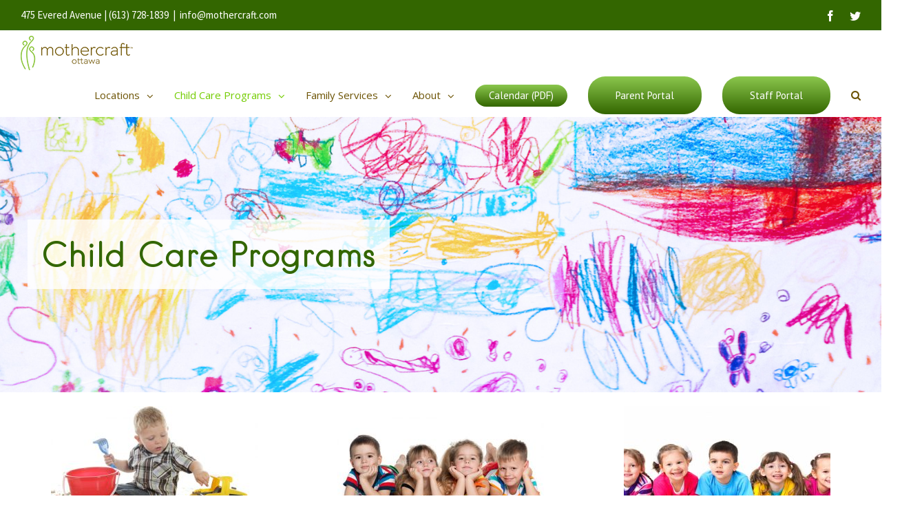

--- FILE ---
content_type: text/css
request_url: https://mothercraft.com/wp-content/themes/MotherCraft-Child-Theme/style.css?ver=1.0.0
body_size: 20079
content:
/*
Theme Name: MotherCraft Child
Description: Child theme for MotherCraft
Author: Good Robots Digital
Template: MotherCraft
Version: 1.0.0
Text Domain:  MotherCraft
*/
/* Various */ 
@font-face {
	font-family: "Hanken";
	font-weight: 700;
	src: url("assets/fonts/hanken/hanken-book-webfont.eot");
	src: url("assets/fonts/hanken/hanken-book-webfont.eot?#iefix") format("embedded-opentype"), url("assets/fonts/hanken/hanken-book-webfont.woff2") format("woff2"), url("assets/fonts/hanken/hanken-book-webfont.woff") format("woff"), url("assets/fonts/hanken/hanken-book-webfont.ttf") format("truetype"), url("assets/fonts/hanken/hanken-book-webfont.svg#Hanken") format("svg");
}
@font-face {
	font-family: "Hanken";
	font-weight: 400;
	src: url("assets/fonts/hanken/hanken-light-webfont.eot");
	src: url("assets/fonts/hanken/hanken-light-webfont.eot?#iefix") format("embedded-opentype"), url("assets/fonts/hanken/hanken-light-webfont.woff2") format("woff2"), url("assets/fonts/hanken/hanken-light-webfont.woff") format("woff"), url("assets/fonts/hanken/hanken-light-webfont.ttf") format("truetype"), url("assets/fonts/hanken/hanken-light-webfont.svg#Hanken") format("svg");
}
p,
.entry-content li,
.comment-content li,
.listing-sidebar .widget_listing_content li {
	-webkit-font-feature-settings: "kern" 1, "onum" 1, "liga" 1;
	-moz-font-feature-settings: "kern" 1, "onum" 1, "liga" 1;
	font-feature-settings: "kern" 1, "onum" 1, "liga" 1;
}

.green {
    color: #96cb53;
}
.dkgreen {
	color:#336600;
}
.intro, .description, .tabs.wc-tabs, .btn, input[type="submit"], .page-template-front_page .search-form .search-submit, .job-manager-form fieldset .job-manager-uploaded-files .job-manager-uploaded-file .job-manager-uploaded-file-preview a, .woocommerce-account:not(.logged-in) .woocommerce form.login input[type="submit"], .woocommerce .button, .front-page-section .widget_subtitle, .category-list a, .search-form .search-field, .single:not(.single-job_listing) .entry-subtitle, .page .entry-subtitle, .single-job_listing .entry-subtitle {
    /* font-family: "Hanken" !important; */
    font-weight: 400 !important;
}

.entry-title, 
.archive-title, 
h1, 
h2, 
h3, 
h4,
.card--feature .card__title, 
.results, 
.page-title, 
.search_location input, 
.package__title, 
.package__price, 
h2.comments-title, 
.product-content .price {
    font-family: "Hanken" !important;
    font-weight: 700 !important;
}
.fusion-button, .wpcf7-submit, .gform_wrapper .gform_button, .gform_wrapper .button, .woocommerce .checkout #place_order, .bbp-submit-wrapper .button{
	text-transform:inherit;	
}
#comment-input input, #comment-textarea textarea, #wrapper .search-table .search-field input, .avada-select .select2-container .select2-choice, .avada-select .select2-container .select2-choice .select2-arrow, .avada-select .select2-container .select2-choice2 .select2-arrow, .avada-select-parent .select-arrow, .avada-select-parent select, .chzn-container .chzn-drop, .chzn-container-single .chzn-single, .comment-form-comment textarea, .gravity-select-parent .select-arrow, .input-text, .main-nav-search-form input, .post-password-form .password, .search-page-search-form input, .select-arrow, input.s, input[type="text"], select, textarea{
	border-radius:3px;
}
#comment-submit, #reviews input#submit, .button-default, .button.default, .fusion-button-default, .ticket-selector-submit-btn[type="submit"]{
	font-size: 15px;	
}
p.lead {
	font-size:1.5em;
	line-height:1.8em;
	font-weight:100 !important;
}
p.lead2, .lead p, body.single-program .fusion-tabs .tab-pane, .single-espresso_events p {
	font-size:1.25em;
	line-height:1.5em;
}
p.lead2, .lead p, body.single-program .fusion-tabs .tab-pane {
	font-weight:100 !important;
}

/* Header */ 

.fusion-header-v2 .fusion-secondary-header {
    border-top: medium none;
	border-bottom: medium none;
}
.fusion-main-menu #menu-main-menu .sub-menu li a{
	border-bottom: medium none;
    padding-bottom: 15px;
    padding-top: 15px;
}
.fusion-main-menu #menu-main-menu .sub-menu li a:hover{
	color:#62aa0f;
}
.fusion-header-v2 .fusion-header, .fusion-header-v3 .fusion-header, .fusion-header-v4 .fusion-header, .fusion-header-v5 .fusion-header {
    border-bottom: medium none transparent;
}
.fusion-megamenu {
	box-shadow:none !important;
}
.fusion-logo-link{
	height:50px;	
}
.fusion-logo-link img{
	height:50px;	
}
.fusion-page-title-bar{
	background-color:transparent;
}
.fusion-secondary-header {
    color: #ffffff !important;
}
.single-espresso_venues #wrapper .fusion-page-title-bar .fusion-breadcrumbs,
.single-program #wrapper .fusion-page-title-bar .fusion-breadcrumbs,
.single-espresso_events #wrapper .fusion-page-title-bar .fusion-breadcrumbs{
	display:none;	
}
.single-espresso_venues #wrapper .fusion-page-title-bar h1, 
.single-espresso_venues #wrapper .fusion-page-title-bar .fusion-breadcrumbs, 
.single-espresso_venues #wrapper .fusion-page-title-bar .fusion-breadcrumbs a,
.single-program #wrapper .fusion-page-title-bar h1, 
.single-program #wrapper .fusion-page-title-bar .fusion-breadcrumbs, 
.single-program #wrapper .fusion-page-title-bar .fusion-breadcrumbs a{
	color:#fff;	
	 text-shadow: 0 0 10px rgba(0, 0, 0, 0.5);
}
#wrapper .fusion-page-title-bar .fusion-breadcrumbs, 
#wrapper .fusion-page-title-bar .fusion-breadcrumbs li, 
#wrapper .fusion-page-title-bar .fusion-breadcrumbs li a{
	font-size:15px;	
}
.fusion-page-title-bar.feature_image_override {
    background-color: #f6f6f6;
    background-position: center top;
    background-size: cover;
    border: medium none;
    height: 450px;
}
.fusion-fullwidth.fusion-parallax-none.bgSize100 {
	background-size: 100% !important;
}

/* Browse Aloud Positioning */
._ba_manual {
	position: absolute;
	right: -17px;
	top: 131px;
	z-index: 99999;
}
@media screen and (max-width: 980px) {
	._ba_manual {
		display:none;
	}
}

/* Home page */ 
#main {
	padding:0px !important;	
}
.home #main .fusion-row{
	max-width:100%;
}
.home .home_buckets h1,
.home .post-content .home_buckets p,
.home .post-content .home_buckets h4, body.home .home_buckets a, body.home .home_buckets a:hover, .fusion-content-box-hover .link-area-link-icon-hover .heading h2, .fusion-content-box-hover .link-area-link-icon-hover .heading i {
	color:#fff !important;
}
body.home .home_buckets a:not(.fusion-button) {
	text-decoration:underline;	
}
body.home .home_buckets a:hover {
	text-decoration:none;	
}

/* Pages */ 
.post-content .fusion-column-wrapper h2 {
	margin-bottom: 0.5em;
}
.margin_bottom_20{
	margin-bottom:20px;	
}

/* Fusion Header */

.fusion-one-full h1 {
	color:#336600 !important;
	font-size:48px !important;
	line-height:60px !important;
	padding-top:0;
	margin-top:0;
}

/* Single */

body.single #content,
body.page #content {
	padding-left:2%;
}

/* Venue page */ 
.venue-sidebar .fusion-content-boxes.fusion-columns-1 .fusion-column{
	margin-bottom:20px;
}

.animate_sidebar{
	-webkit-transition: all 0.5s ease;
    -moz-transition: all 0.5s ease;
    -o-transition: all 0.5s ease;
    transition: all 0.5s ease;
}
.venue-sidebar .fusion-content-boxes.content-boxes,
.page #sidebar.sidebar.fusion-widget-area {
    margin-bottom: 60px;
    padding-top: 20px;
	position:relative;
}
.page #sidebar.sidebar.fusion-widget-area{
	padding-bottom:20px;
}
.venue-sidebar .fusion-content-boxes.content-boxes.important_links p:last-child{
	margin-bottom:0px;	
} 
.fa.fontawesome-icon{
	background-color: #333333;
    border-color: #333333;
    border-radius: 50%;
    border-width: 1px;
    color: #ffffff;
    font-size: 21px;
    height: 42px;
    line-height: 42px;
    width: 42px;
}
.venue-sidebar .fusion-content-boxes.content-boxes-icon-on-side .heading{
	margin-bottom: 5px;
}

.heading.heading-with-icon.icon-left .content-box-heading {
	font-size: 18px;
    line-height: 23px;
}
.heading-with-icon.icon-left i {
	margin-right:0 !important;
}
.venue-sidebar .content-container{
	padding-left:64px;
}
.venue-sidebar .fusion-content-boxes.content-boxes.related_events{
	background-color: #d7ecc2;
}
.related_events .content-container > ul{
	padding: 0px;
	margin: 0px;
	list-style:none;
}
.related_events .content-container > ul h4{
	margin-bottom: 0px;
	margin-top: 0px;	
}
.related_events .content-container > ul li:last-child p{
	margin-bottom:0px;
}
body.single-espresso_venues .espresso_venues {
	margin-bottom:0;
}

/* Event page */ 
.single-espresso_events #content {
	float:left;
	width: 70% !important;
}
.single-espresso_events #sidebar {
	padding:30px !important;
	width:27%;
}
.single-espresso_events #main .columns h2 {
	padding-left:64px;
}
.single-espresso_events h1.entry-title{
	margin-bottom: 45px;
}
.single-espresso_events .table-1 table, 
.single-espresso_events .tkt-slctr-tbl-wrap-dv table{
	width: 100%;
	float: left;
}
.button.default.button-3d.button-small, 
.fusion-button.button-small.button-3d, 
.fusion-button.fusion-button-3d.fusion-button-small, 
.ticket-selector-submit-btn[type="submit"]{
	box-shadow:none !important;
}
.single-espresso_events .fusion-page-title-bar.feature_image_override {
	min-height:400px;
	height:400px;
	background-position: 20% center;
}

/* Events page */ 
.page .post-content .page-header h1.page-title{
	border-bottom: 5px solid #8bc74d;
    padding-bottom: 48px;
}
.espresso-event-feature-image{
	float: left;
	margin-right: 20px;
}
.espresso-event-list-wrapper-dv .ticket-selector-submit-btn.view-details-btn,
.espresso-event-list-wrapper-dv form {
	display: none;
}
.espresso-event-list-wrapper-dv .event-header h2{
	margin-bottom: 15px;	
}
.espresso-event-list-wrapper-dv .event-datetimes ul{
	padding-left: 0;
	margin-top: 0px;	
}
.espresso-event-list-wrapper-dv .dashicons{
	background-color:#333333;
	color:#fff;
	border-radius: 50%;
    margin-bottom: 5px;
    padding: 10px;
}
#main #sidebar.sidebar.fusion-widget-area{
	padding-left: 15px;
	padding-right: 15px	
}

/* SIDEBAR */
.sidebar {
	background-color:#d7ecc2 !important;
	padding: 0 !important;
}
.sidebar .venue_secondary_image {
	width:100%;
}
.sidebar .content-container, .sidebar .content-container a, .sidebar .content-container h2, .sidebar h4, .sidebar h2 {
	color:#333333 !important;
	font-size: 18px !important;
	margin:0 !important;
}
.sidebar h4 {
	font-weight:100 !important;
}
.sidebar .content-container a:hover {
	color:#a0ce4e !important;
}
.sidebar .content-container p {
	font-size:12px !important;
	margin: 0px !important;
}
.sidebar .content-boxes.related_events {
	border-top:5px solid #FFF;
}
.page-sidebar .fusion-content-box-hover .link-area-link-icon .heading h2 {	
	line-height:30px !important;
}
.page-sidebar .fusion-columns-1 .fusion-column {
	margin-bottom:0;
}
.page-sidebar .fusion-content-boxes .content-wrapper-background {
	padding:15px;
}
.fusion-content-box-hover .link-area-link-icon-hover .heading h2, .fusion-content-box-hover .link-area-link-icon-hover .heading h2:hover {
	color:#333333 !important;
}
.fusion-content-boxes .fusion-content-box-hover .link-area-link-icon-hover .heading .icon i.circle-yes {
	background-color:#333333 !important;
}

/* Search Results */

body.search-results #sidebar div.widget {
	padding-left:30px !important;
	padding-top: 20px !important;
}
body.search-results .entry-title {
	margin-top:30px;
}

/* Blog */

body.blog .fusion-blog-archive {
	padding-top:30px;
}

/* EE - Upcoming Events Shortcode Content Box */
.fusion-column .link-area-link-icon .content-container .page-header, .fusion-column .link-area-icon .espresso-event-feature-image, .fusion-column .link-area-link-icon .espresso-event-list-wrapper-dv {
	display:none !important;
}
.fusion-column .link-area-link-icon .content-container pre {
	white-space:inherit;
	margin-top:0;
}
.fusion-column .link-area-link-icon .content-container pre h2, .fusion-column .link-area-link-icon .content-container h2.entry-title {
	font-family: 'Source Sans Pro', Arial, sans-serif !important;
	font-size:16px !important;
	line-height:24px !important;
	font-weight:400 !important;
}
.fusion-column .link-area-link-icon .ee-pagination-dv {
	display:none;
}
.fusion-column .espresso_events {
	margin-bottom:0;
}

/* Footer */ 
#footer h3 {
	margin-bottom:0;
}
#footer .theme-info {
	padding-top:30px;
}
.fusion-footer-widget-area {
	background-attachment: fixed;
    background-position: center center;
    background-repeat: no-repeat;
    background-size: cover;
}
.fusion-copyright-notice{
	text-align:center;	
}
.fusion-copyright-content a:hover{
	color:#abdd77!important;	
}
.fusion-footer-widget-area{
	border:none;
}
.fusion-copyright-notice{
	width: 100%;
	display:block;
}
.fusion-copyright-notice h3 {
	font-weight:bold;
	font-size: 30px;	
}
.footer_icons {
	padding-left:15px;
	padding-right:15px;
	background-color:#F6F6F6;
}
.footer_icons li {
	font-size:14px;
	word-break: keep-all !important;
	line-height:16px;
	margin: 4px 0;
}
.footer_icons a {
	color:#336600;
	padding: 0 0 7px 0;
	display: block;
}
.footer_icons .link-area-link-icon-hover .heading h2 {
	color:#8AC74D !important;
}
.footer_icons a:hover {
	color:#8AC74D;
	cursor:pointer;
}
.footer_icons .fusion-content-boxes {
	margin-bottom: 0;
	margin-top: 50px;
}
.footer_icons .fusion-content-boxes.content-boxes-icon-on-top .heading {
    text-align: center;
}
.footer_icons  .fusion-content-boxes.content-boxes-icon-on-top .heading img{
	margin-right:0px;
}
.footer_icons .fusion-content-boxes .content-container{
	color: #6c5304;
}
.footer_icons h1.footer-title{
	color: #336600;
	text-align:center;
	float:none;
	margin-left:auto;
	margin-right:auto;
	font-size:40px !important;
	margin-bottom:20px;
}
.footer_icons .fusion-content-boxes-1 .heading h2{
	color: #8AC74D;
	font-size: 22px;
	line-height:30px;
}
.footer_icons ul {
	padding-left:0;
	list-style:none;
}
.footer_icons .col-l-7 {
	 width: calc(100%/7);
	 margin-bottom:0 !important;
}
.fusion-footer-widget-area h3, .fusion-footer-widget-area .widget-title {
	margin-bottom:12px;
}
.fusion-widget-area .widget_nav_menu li, .fusion-widget-area .widget_categories li, .fusion-widget-area .widget_product_categories li, .fusion-widget-area .widget_meta li, .fusion-widget-area .widget .recentcomments, .fusion-widget-area .widget_recent_entries li, .fusion-widget-area .widget_archive li, .fusion-widget-area .widget_pages li, .fusion-widget-area .widget_links li, .fusion-widget-area .widget_layered_nav li, .fusion-widget-area .widget_product_categories li {
	padding: 4px 10px 4px 0;
}
.fusion-footer-widget-area .widget_nav_menu li a::before {
	content:'' !important;
	padding:0;
}
.fusion-footer-copyright-area {
	background:url('/wp-content/themes/MotherCraft-Child-Theme/assets/images/children-drawing-light.jpg');
	background-size: 100% auto;
	background-repeat: no-repeat;
}
.fusion-footer-copyright-area .fusion-copyright-content, body.home .slide-content, .whiteBox h1 {
	background:rgba(255,255,255,0.8);
	padding:20px;
}
.whiteBox h1 {
	display:inline;
	padding:20px !important;
}
body.home .slide-content .fusion-title {
	overflow:visible;
}

/* Shiny Page Style */

body.single-program #sidebar {
	display:none;
}
body.single-program #content {
	padding-left:0;
}
body.single-program h1.entry-title {
	display:none;
}
body.single-program .tfs-slider .heading {
	position:relative;
	top:-220px;
}
body.single-program .tfs-slider .background-image {
	background-size: contain;
}

body.single-program .post-content .fusion-content-boxes .content-wrapper-background, body.single-espresso_venues .post-content .fusion-content-boxes .content-wrapper-background {
	padding:15px;
}
body.single-program .post-content .fusion-content-boxes.fusion-columns-1 .fusion-column, body.single-program .post-content .fusion-content-boxes.content-boxes-icon-on-side .heading, body.single-espresso_venues .post-content .fusion-content-boxes.fusion-columns-1 .fusion-column, body.single-espresso_venues .post-content .fusion-content-boxes.content-boxes-icon-on-side .heading {
	margin-bottom:0px;
}
body.single-program .flip-box-back-inner, body.single-program .flip-box-front-inner {
min-height: 150px !important;
margin-top: 0 !important;
}
.fusion-flip-boxes {
	padding-left:15px;
	padding-right:15px;
}
.footer_icons .fusion-flip-box .flip-box-front, .footer_icons .fusion-flip-box .flip-box-back {
	padding:15px 5px 5px 5px;
	min-height:280px;
}
.greenBg .fusion-accordian .panel-title a:hover {
	color:#FFF;
}
.page-sidebar {
	margin-bottom: 0;
}
.page-sidebar h5 {
	margin:0;
}
body.single-program .fusion-fullwidth h1 {
	padding-top:30px;
}
body.single-program .fusion-tabs .tab-pane, body.single-program .fusion-tabs .nav-tabs li.active a, .fusion-tabs .nav-tabs, .fusion-tabs.fusion-tabs-2 .tab-pane, .fusion-tabs.fusion-tabs-2 .nav-tabs li.active a {
	background:#D7ECC2 !important;
}
.fusion-tabs.fusion-tabs-1 .nav, .fusion-tabs.fusion-tabs-1 .nav-tabs, .fusion-tabs.fusion-tabs-1 .tab-content .tab-pane, .fusion-tabs.fusion-tabs-2 .tab-content .tab-pane, .fusion-tabs.fusion-tabs-2 .nav-tabs {
	border-color:#D7ECC2 !important;
}
/* BLOG */
body.single-post #sidebar.sidebar.fusion-widget-area {
	padding: 30px !important;
}
@media (min-width: 780px) {
	.show_on_mobile{
		display: none;	
	}
	.venue-sidebar .end-date{
		display: inline-block;
	}
	body .footer_icons .fusion-row {
		max-width:inherit !important;
		margin:0 30px;
	}
}
@media (max-width: 1200px) {
	.venue_secondary_image{
		max-width: calc(100% + 30px);
	}
	.footer_icons h1.footer-title{
		font-size:32px !important;
	}
	.footer_icons .fusion-content-boxes-1 .heading h2 {
		font-size:18px !important;
		line-height:24px !important;
	}
}
@media only screen and (max-width: 800px){
	.fusion-page-title-bar.feature_image_override {
		height: 150px;	
	}
.fusion-mobile-menu-design-modern.fusion-header-v1 .fusion-header, .fusion-mobile-menu-design-modern.fusion-header-v2 .fusion-header, .fusion-mobile-menu-design-modern.fusion-header-v3 .fusion-header, .fusion-mobile-menu-design-modern.fusion-header-v4 .fusion-header, .fusion-mobile-menu-design-modern.fusion-header-v5 .fusion-header {
		padding-top: 10px !important;
		padding-bottom: 0px !important;
	}
	.fusion-logo-link img {
		height: 40px;
	}
	.fusion-mobile-menu-icons {
		top: 8px !important;		
	}
	.venue_secondary_image{
		display:none;
	}
	.footer_icons h1.footer-title{
		font-size:22px !important;
		width:90%;
	}
}
@media (max-width: 780px) {
	.col-l-7{
		 width: 33.333% !important;
		 float: left !important;
	}
	.footer_icons .content-box-column{
		margin-bottom: 15px !important;
	}

	.fusion-footer-widget-area {
		background-image: none !important;	
	}
	.hide_on_mobile{
		display: none;	
	}
	.venue_secondary_image{
		border-top: 5px solid #8bc74d;
		border-left: none;
		margin-left: 0;
		margin-top: 0;
		max-width: 100%;
	}
	.venue-sidebar .fusion-content-boxes.content-boxes{
		border-left: none;
		border-top: 5px solid #8bc74d;
		margin-bottom: 30px;
		margin-left:0;
		margin-right:0;
	}
	.page #sidebar.sidebar.fusion-widget-area {
		margin-top:0px;
	}
	.flex-viewport {
		min-height:331px !important;
	}
	.single-espresso_events #content {
		width: 100% !important;
	}
}
@media (max-width: 480px) {
	.col-l-7{
		 width: 50% !important;
	}
	.espresso-event-feature-image{
		width: 100%;
		margin-right: 0px;	
		margin-bottom: 15px;
	}
}
@media screen and (max-width:970px) {
	.footer_icons {
		display:none;
	}
	body.single-program .fusion-fullwidth h1 {
		font-size: 28px !important;
		line-height: 48px !important;
		padding: 6px !important;
	}
}

--- FILE ---
content_type: text/plain
request_url: https://www.google-analytics.com/j/collect?v=1&_v=j102&a=1558087356&t=pageview&_s=1&dl=https%3A%2F%2Fmothercraft.com%2Fprogram%2Fchild-care-programs%2F&ul=en-us%40posix&dt=Child%20Care%20Programs%20-%20Mothercraft%20Ottawa&sr=1280x720&vp=1280x720&_u=IEBAAEABAAAAACAAI~&jid=447234304&gjid=2055224953&cid=1318619660.1767723836&tid=UA-80075439-1&_gid=1281730171.1767723836&_r=1&_slc=1&z=2080289739
body_size: -451
content:
2,cG-TY0434XEVM